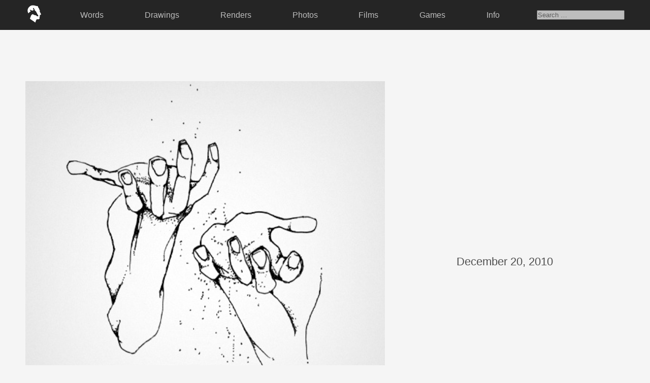

--- FILE ---
content_type: text/html; charset=UTF-8
request_url: https://sixfootgiraffe.com/12202010-4/
body_size: 3355
content:
<!-- HEADER -->

<!DOCTYPE html>
	<html>

		<head>
			<title>Six Foot Giraffe | Kyle Smith</title>
			<meta name="keywords" content="kyle smith, six foot giraffe, sixfootgiraffe, design, illustration, art, blog, los angeles, california." />
			<meta name="description" content="Six Foot Giraffe is a collection of personal art, thoughts, and memories by Kyle Smith." />
			<link rel='dns-prefetch' href='//s.w.org' />
<link rel="alternate" type="application/rss+xml" title="Six Foot Giraffe &raquo; 12/20/2010 Comments Feed" href="https://sixfootgiraffe.com/12202010-4/feed/" />
		<script type="text/javascript">
			window._wpemojiSettings = {"baseUrl":"https:\/\/s.w.org\/images\/core\/emoji\/13.0.0\/72x72\/","ext":".png","svgUrl":"https:\/\/s.w.org\/images\/core\/emoji\/13.0.0\/svg\/","svgExt":".svg","source":{"concatemoji":"https:\/\/sixfootgiraffe.com\/wp-includes\/js\/wp-emoji-release.min.js?ver=5.5.17"}};
			!function(e,a,t){var n,r,o,i=a.createElement("canvas"),p=i.getContext&&i.getContext("2d");function s(e,t){var a=String.fromCharCode;p.clearRect(0,0,i.width,i.height),p.fillText(a.apply(this,e),0,0);e=i.toDataURL();return p.clearRect(0,0,i.width,i.height),p.fillText(a.apply(this,t),0,0),e===i.toDataURL()}function c(e){var t=a.createElement("script");t.src=e,t.defer=t.type="text/javascript",a.getElementsByTagName("head")[0].appendChild(t)}for(o=Array("flag","emoji"),t.supports={everything:!0,everythingExceptFlag:!0},r=0;r<o.length;r++)t.supports[o[r]]=function(e){if(!p||!p.fillText)return!1;switch(p.textBaseline="top",p.font="600 32px Arial",e){case"flag":return s([127987,65039,8205,9895,65039],[127987,65039,8203,9895,65039])?!1:!s([55356,56826,55356,56819],[55356,56826,8203,55356,56819])&&!s([55356,57332,56128,56423,56128,56418,56128,56421,56128,56430,56128,56423,56128,56447],[55356,57332,8203,56128,56423,8203,56128,56418,8203,56128,56421,8203,56128,56430,8203,56128,56423,8203,56128,56447]);case"emoji":return!s([55357,56424,8205,55356,57212],[55357,56424,8203,55356,57212])}return!1}(o[r]),t.supports.everything=t.supports.everything&&t.supports[o[r]],"flag"!==o[r]&&(t.supports.everythingExceptFlag=t.supports.everythingExceptFlag&&t.supports[o[r]]);t.supports.everythingExceptFlag=t.supports.everythingExceptFlag&&!t.supports.flag,t.DOMReady=!1,t.readyCallback=function(){t.DOMReady=!0},t.supports.everything||(n=function(){t.readyCallback()},a.addEventListener?(a.addEventListener("DOMContentLoaded",n,!1),e.addEventListener("load",n,!1)):(e.attachEvent("onload",n),a.attachEvent("onreadystatechange",function(){"complete"===a.readyState&&t.readyCallback()})),(n=t.source||{}).concatemoji?c(n.concatemoji):n.wpemoji&&n.twemoji&&(c(n.twemoji),c(n.wpemoji)))}(window,document,window._wpemojiSettings);
		</script>
		<style type="text/css">
img.wp-smiley,
img.emoji {
	display: inline !important;
	border: none !important;
	box-shadow: none !important;
	height: 1em !important;
	width: 1em !important;
	margin: 0 .07em !important;
	vertical-align: -0.1em !important;
	background: none !important;
	padding: 0 !important;
}
</style>
	<link rel='stylesheet' id='wp-block-library-css'  href='https://sixfootgiraffe.com/wp-includes/css/dist/block-library/style.min.css?ver=5.5.17' type='text/css' media='all' />
<link rel='stylesheet' id='style-css'  href='https://sixfootgiraffe.com/wp-content/themes/sfg_2023/style.css?ver=5.5.17' type='text/css' media='all' />
<link rel='stylesheet' id='simpleLightbox_css-css'  href='https://sixfootgiraffe.com/wp-content/themes/sfg_2023/lightbox/simpleLightbox.css?ver=5.5.17' type='text/css' media='all' />
<script type='text/javascript' src='https://sixfootgiraffe.com/wp-content/themes/sfg_2023/lightbox/simpleLightbox.js?ver=5.5.17' id='simpleLightbox_js-js'></script>
<link rel="https://api.w.org/" href="https://sixfootgiraffe.com/wp-json/" /><link rel="alternate" type="application/json" href="https://sixfootgiraffe.com/wp-json/wp/v2/posts/1390" /><link rel="EditURI" type="application/rsd+xml" title="RSD" href="https://sixfootgiraffe.com/xmlrpc.php?rsd" />
<link rel="wlwmanifest" type="application/wlwmanifest+xml" href="https://sixfootgiraffe.com/wp-includes/wlwmanifest.xml" /> 
<link rel='prev' title='12/12/2010' href='https://sixfootgiraffe.com/12122010/' />
<link rel='next' title='01/01/2011' href='https://sixfootgiraffe.com/01012011/' />
<meta name="generator" content="WordPress 5.5.17" />
<link rel="canonical" href="https://sixfootgiraffe.com/12202010-4/" />
<link rel='shortlink' href='https://sixfootgiraffe.com/?p=1390' />
<link rel="alternate" type="application/json+oembed" href="https://sixfootgiraffe.com/wp-json/oembed/1.0/embed?url=https%3A%2F%2Fsixfootgiraffe.com%2F12202010-4%2F" />
<link rel="alternate" type="text/xml+oembed" href="https://sixfootgiraffe.com/wp-json/oembed/1.0/embed?url=https%3A%2F%2Fsixfootgiraffe.com%2F12202010-4%2F&#038;format=xml" />
<link rel="icon" href="https://sixfootgiraffe.com/wp-content/uploads/cropped-logo_sfg_fav-32x32.png" sizes="32x32" />
<link rel="icon" href="https://sixfootgiraffe.com/wp-content/uploads/cropped-logo_sfg_fav-192x192.png" sizes="192x192" />
<link rel="apple-touch-icon" href="https://sixfootgiraffe.com/wp-content/uploads/cropped-logo_sfg_fav-180x180.png" />
<meta name="msapplication-TileImage" content="https://sixfootgiraffe.com/wp-content/uploads/cropped-logo_sfg_fav-270x270.png" />
			<link rel="stylesheet" href="https://use.typekit.net/szz0veo.css">	
			
			<!-- Global site tag (gtag.js) - Google Analytics -->
			<script async src="https://www.googletagmanager.com/gtag/js?id=UA-1092315-1"></script>
			<script>
			  window.dataLayer = window.dataLayer || [];
			  function gtag(){dataLayer.push(arguments);}
			  gtag('js', new Date());
			
			  gtag('config', 'UA-1092315-1');
			</script>
			
		</head>

	<body class="post-template-default single single-post postid-1390 single-format-image">
	
	<div class="container_nav">
		<header class="sticky-top">
			<div class="menu-top-menu-container"><ul id="menu-top-menu" class="menu"><li id="menu-item-11713" class="img_logo menu-item menu-item-type-custom menu-item-object-custom menu-item-11713"><a href="http://sixfootgiraffe.com/index.php"><img src="http://sixfootgiraffe.com/wp-content/themes/sfg_2020/_images/nav/sixfootgiraffe_logo.png"/></a></li>
<li id="menu-item-11706" class="menu-item menu-item-type-taxonomy menu-item-object-category menu-item-11706"><a href="https://sixfootgiraffe.com/category/commentary/">Words</a></li>
<li id="menu-item-11704" class="menu-item menu-item-type-taxonomy menu-item-object-category current-post-ancestor current-menu-parent current-post-parent menu-item-11704"><a href="https://sixfootgiraffe.com/category/traditional/">Drawings</a></li>
<li id="menu-item-11705" class="menu-item menu-item-type-taxonomy menu-item-object-category menu-item-11705"><a href="https://sixfootgiraffe.com/category/digital/">Renders</a></li>
<li id="menu-item-11707" class="menu-item menu-item-type-taxonomy menu-item-object-category menu-item-11707"><a href="https://sixfootgiraffe.com/category/photo/">Photos</a></li>
<li id="menu-item-15589" class="menu-item menu-item-type-taxonomy menu-item-object-category menu-item-15589"><a href="https://sixfootgiraffe.com/category/film/">Films</a></li>
<li id="menu-item-14952" class="menu-item menu-item-type-custom menu-item-object-custom menu-item-14952"><a href="http://sixfootgiraffe.com/games/">Games</a></li>
<li id="menu-item-11710" class="menu-item menu-item-type-post_type menu-item-object-page menu-item-11710"><a href="https://sixfootgiraffe.com/info/">Info</a></li>
<li><form role="search" method="get" class="search-form" action="https://sixfootgiraffe.com/">
	<label>
		<span class="screen-reader-text"></span>
		<input type="search" class="search-field" placeholder="Search &hellip;" value="" name="s" />
	</label>
</form></li></ul></div>			
		</header>
	</div>
<!-- CONTENT -->

<div class="container_content">

		
	<span class="container_single_page">
	<div class="container_post">
	<a class="lightbox" href="https://sixfootgiraffe.com/wp-content/uploads/2010_130.jpg"><img width="480" height="480" src="https://sixfootgiraffe.com/wp-content/uploads/2010_130.jpg" class="attachment-post-thumbnail size-post-thumbnail wp-post-image" alt="" loading="lazy" srcset="https://sixfootgiraffe.com/wp-content/uploads/2010_130.jpg 480w, https://sixfootgiraffe.com/wp-content/uploads/2010_130-300x300.jpg 300w, https://sixfootgiraffe.com/wp-content/uploads/2010_130-150x150.jpg 150w" sizes="(max-width: 480px) 100vw, 480px" /></a>
	<div class="container_commentary">
		<ul class="container_post_header">
			<li class="txt_date">December 20, 2010</li>
			<li class="txt_url"><a href="https://sixfootgiraffe.com/12202010-4/">URL&nbsp;&#8594;</a></li>
		</ul>
			</div>
</div>	</span>
	
	

<!-- RANDOM POSTS -->	

	<div class="container_random_collection_posts">
						
						
				<div class="container_random">
					<p class="txt_random_posts">
						<span class="txt_info_headline">There's More.</span>						1997 posts across
						19 
						years. It's a lot of content, so I put together some of my favorites all in one place. If you’re new here, it’s a great place to start.
						<br />
						<a href="http://sixfootgiraffe.com/category/collection/">View Collection &#8594;</a>
					</p>
										
						<div class="container_post_random">
							<a href="https://sixfootgiraffe.com/kylerado/" title="12/04/2017">
								<img width="1350" height="900" src="https://sixfootgiraffe.com/wp-content/uploads/SixFootGiraffe_KyleSmith_2017_91_00.jpg" class="attachment-post-thumbnail size-post-thumbnail wp-post-image" alt="" loading="lazy" srcset="https://sixfootgiraffe.com/wp-content/uploads/SixFootGiraffe_KyleSmith_2017_91_00.jpg 1350w, https://sixfootgiraffe.com/wp-content/uploads/SixFootGiraffe_KyleSmith_2017_91_00-150x100.jpg 150w, https://sixfootgiraffe.com/wp-content/uploads/SixFootGiraffe_KyleSmith_2017_91_00-300x200.jpg 300w, https://sixfootgiraffe.com/wp-content/uploads/SixFootGiraffe_KyleSmith_2017_91_00-768x512.jpg 768w, https://sixfootgiraffe.com/wp-content/uploads/SixFootGiraffe_KyleSmith_2017_91_00-1024x683.jpg 1024w, https://sixfootgiraffe.com/wp-content/uploads/SixFootGiraffe_KyleSmith_2017_91_00-900x600.jpg 900w" sizes="(max-width: 1350px) 100vw, 1350px" />							</a>
						</div>
										
						<div class="container_post_random">
							<a href="https://sixfootgiraffe.com/08292012/" title="08/29/2012">
								<img width="750" height="500" src="https://sixfootgiraffe.com/wp-content/uploads/2012/08/5791.jpg" class="attachment-post-thumbnail size-post-thumbnail wp-post-image" alt="" loading="lazy" srcset="https://sixfootgiraffe.com/wp-content/uploads/2012/08/5791.jpg 750w, https://sixfootgiraffe.com/wp-content/uploads/2012/08/5791-300x200.jpg 300w" sizes="(max-width: 750px) 100vw, 750px" />							</a>
						</div>
										
						<div class="container_post_random">
							<a href="https://sixfootgiraffe.com/2020-09/" title="2020-09">
								<img width="1080" height="1080" src="https://sixfootgiraffe.com/wp-content/uploads/SixFootGiraffe_KyleSmith_2020_09.jpg" class="attachment-post-thumbnail size-post-thumbnail wp-post-image" alt="" loading="lazy" srcset="https://sixfootgiraffe.com/wp-content/uploads/SixFootGiraffe_KyleSmith_2020_09.jpg 1080w, https://sixfootgiraffe.com/wp-content/uploads/SixFootGiraffe_KyleSmith_2020_09-150x150.jpg 150w, https://sixfootgiraffe.com/wp-content/uploads/SixFootGiraffe_KyleSmith_2020_09-300x300.jpg 300w, https://sixfootgiraffe.com/wp-content/uploads/SixFootGiraffe_KyleSmith_2020_09-768x768.jpg 768w, https://sixfootgiraffe.com/wp-content/uploads/SixFootGiraffe_KyleSmith_2020_09-1024x1024.jpg 1024w, https://sixfootgiraffe.com/wp-content/uploads/SixFootGiraffe_KyleSmith_2020_09-200x200.jpg 200w, https://sixfootgiraffe.com/wp-content/uploads/SixFootGiraffe_KyleSmith_2020_09-900x900.jpg 900w, https://sixfootgiraffe.com/wp-content/uploads/SixFootGiraffe_KyleSmith_2020_09-350x350.jpg 350w, https://sixfootgiraffe.com/wp-content/uploads/SixFootGiraffe_KyleSmith_2020_09-600x600.jpg 600w" sizes="(max-width: 1080px) 100vw, 1080px" />							</a>
						</div>
										
						<div class="container_post_random">
							<a href="https://sixfootgiraffe.com/07222013-5/" title="07/22/2013">
								<img width="900" height="600" src="https://sixfootgiraffe.com/wp-content/uploads/2013/07/2013_941.jpg" class="attachment-post-thumbnail size-post-thumbnail wp-post-image" alt="" loading="lazy" srcset="https://sixfootgiraffe.com/wp-content/uploads/2013/07/2013_941.jpg 900w, https://sixfootgiraffe.com/wp-content/uploads/2013/07/2013_941-300x200.jpg 300w, https://sixfootgiraffe.com/wp-content/uploads/2013/07/2013_941-768x512.jpg 768w" sizes="(max-width: 900px) 100vw, 900px" />							</a>
						</div>
										
						<div class="container_post_random">
							<a href="https://sixfootgiraffe.com/2020-07/" title="2020-07">
								<img width="800" height="1080" src="https://sixfootgiraffe.com/wp-content/uploads/SixFootGiraffe_KyleSmith_2020_07.jpg" class="attachment-post-thumbnail size-post-thumbnail wp-post-image" alt="" loading="lazy" srcset="https://sixfootgiraffe.com/wp-content/uploads/SixFootGiraffe_KyleSmith_2020_07.jpg 800w, https://sixfootgiraffe.com/wp-content/uploads/SixFootGiraffe_KyleSmith_2020_07-111x150.jpg 111w, https://sixfootgiraffe.com/wp-content/uploads/SixFootGiraffe_KyleSmith_2020_07-222x300.jpg 222w, https://sixfootgiraffe.com/wp-content/uploads/SixFootGiraffe_KyleSmith_2020_07-768x1037.jpg 768w, https://sixfootgiraffe.com/wp-content/uploads/SixFootGiraffe_KyleSmith_2020_07-759x1024.jpg 759w" sizes="(max-width: 800px) 100vw, 800px" />							</a>
						</div>
																</div>
			
				</div>

<!-- FOOTER -->

<script type='text/javascript' src='https://sixfootgiraffe.com/wp-includes/js/wp-embed.min.js?ver=5.5.17' id='wp-embed-js'></script>

<ul class="container_footer">
	<li class="txt_footer_first">Thank you for your time, I know it's non-renewable.
	<li class="txt_footer_last">
		<a href="mailto:kyle@sixfootgiraffe.com">kyle@sixfootgiraffe.com&nbsp;&#8594;</a> <a href="https://www.instagram.com/sixfootgiraffe/" target="_blank">Instagram&nbsp;&#8594;</a> <a href="https://twitter.com/sixfootgiraffe" target="_blank">Twitter&nbsp;&#8594;</a>
	</li>
	</li>
		<li>Six Foot Giraffe, Inc. | Kyle Smith
		<br />© 2007 - <script>document.write(new Date().getFullYear())</script>
		<br /><img class="img_footer_logo" src="http://sixfootgiraffe.com/wp-content/themes/sfg_2020/_images/nav/sixfootgiraffe_logo.png" alt="Six Foot Giraffe Kyle Smith"/>
	</li>
</ul>

<script>new SimpleLightbox({elements: '.lightbox'});</script>

</body>
</html>

--- FILE ---
content_type: text/css
request_url: https://sixfootgiraffe.com/wp-content/themes/sfg_2023/lightbox/simpleLightbox.css?ver=5.5.17
body_size: 907
content:
.slbOverlay, .slbWrapOuter, .slbWrap {
  position: fixed;
  top: 0;
  right: 0;
  bottom: 0;
  left: 0;
}

.slbOverlay {
  overflow: hidden;
  z-index: 2000;
  background-color: #000;
  opacity: 0.95;
  -webkit-animation: slbOverlay 0.5s;
  -moz-animation: slbOverlay 0.5s;
  animation: slbOverlay 0.5s;
}

.slbWrapOuter {
  overflow-x: hidden;
  overflow-y: auto;
  z-index: 2010;
}

.slbWrap {
  position: absolute;
  text-align: center;
}

.slbWrap:before {
  content: "";
  display: inline-block;
  height: 100%;
  vertical-align: middle;
}

.slbContentOuter {
  position: relative;
  display: inline-block;
  vertical-align: middle;
  margin: 0px auto;
  padding: 0 1em;
  box-sizing: border-box;
  z-index: 2020;
  text-align: left;
  max-width: 100%;
}

.slbContentEl .slbContentOuter {
  padding: 5em 1em;
}

.slbContent {
  position: relative;
}

.slbContentEl .slbContent {
  -webkit-animation: slbEnter 0.3s;
  -moz-animation: slbEnter 0.3s;
  animation: slbEnter 0.3s;
  background-color: #fff;
  box-shadow: 0 0.2em 1em rgba(0, 0, 0, 0.4);
}

.slbImageWrap {
  -webkit-animation: slbEnter 0.3s;
  -moz-animation: slbEnter 0.3s;
  animation: slbEnter 0.3s;
  position: relative;
}

.slbImageWrap:after {
  content: "";
  position: absolute;
  left: 0;
  right: 0;
  top: 5em;
  bottom: 5em;
  display: block;
  z-index: -1;
  box-shadow: 0 0.2em 1em rgba(0, 0, 0, 0.6);
  background-color: #FFF;
}

.slbDirectionNext .slbImageWrap {
  -webkit-animation: slbEnterNext 0.4s;
  -moz-animation: slbEnterNext 0.4s;
  animation: slbEnterNext 0.4s;
}

.slbDirectionPrev .slbImageWrap {
  -webkit-animation: slbEnterPrev 0.4s;
  -moz-animation: slbEnterPrev 0.4s;
  animation: slbEnterPrev 0.4s;
}

.slbImage {
  width: auto;
  max-width: 100%;
  height: auto;
  display: block;
  line-height: 0;
  box-sizing: border-box;
  padding: 5em 0;
  margin: 0 auto;
}

.slbCaption {
  display: inline-block;
  max-width: 100%;
  overflow: hidden;
  text-overflow: ellipsis;
  white-space: nowrap;
  word-wrap: normal;
  font-size: 1.4em;
  position: absolute;
  left: 0;
  right: 0;
  bottom: 0;
  padding: 0.71429em 0;
  color: #fff;
  color: rgba(255, 255, 255, 0.7);
  text-align: center;
}

.slbCloseBtn, .slbArrow {
  margin: 0;
  padding: 0;
  border: 0;
  cursor: pointer;
  background: none;
}

.slbCloseBtn {display: none;}

.slbCloseBtn::-moz-focus-inner, .slbArrow::-moz-focus-inner {
  padding: 0;
  border: 0;
}

.slbCloseBtn:hover, .slbArrow:hover {
  opacity: 0.5;
}

.slbCloseBtn:active, .slbArrow:active {
  opacity: 0.8;
}

.slbCloseBtn {
  -webkit-animation: slbEnter 0.3s;
  -moz-animation: slbEnter 0.3s;
  animation: slbEnter 0.3s;
  font-size: 3em;
  width: 1.66667em;
  height: 1.66667em;
  line-height: 1.66667em;
  position: absolute;
  right: -0.33333em;
  top: 0;
  color: #fff;
  color: rgba(255, 255, 255, 0.7);
  text-align: center;
}

.slbLoading .slbCloseBtn {
  display: none;
}

.slbLoadingText {
  font-size: 1.4em;
  color: #fff;
  color: rgba(255, 255, 255, 0.9);
}

.slbArrows {
  position: fixed;
  top: 50%;
  left: 0;
  right: 0;
}

.slbLoading .slbArrows {
  display: none;
}

.slbArrow {
  position: absolute;
  top: 50%;
  margin-top: -5em;
  width: 5em;
  height: 10em;
  opacity: 0.7;
  text-indent: -999em;
  overflow: hidden;
}

.slbArrow:before {
  content: "";
  position: absolute;
  top: 50%;
  left: 50%;
  margin: -0.8em 0 0 -0.8em;
  border: 0.8em solid transparent;
}

.slbArrow.next {
  right: 0;
}

.slbArrow.next:before {
  border-left-color: #fff;
}

.slbArrow.prev {
  left: 0;
}

.slbArrow.prev:before {
  border-right-color: #fff;
}

.slbIframeCont {
  width: 80em;
  height: 0;
  overflow: hidden;
  padding-top: 56.25%;
  margin: 5em 0;
}

.slbIframe {
  position: absolute;
  top: 0;
  left: 0;
  width: 100%;
  height: 100%;
  box-shadow: 0 0.2em 1em rgba(0, 0, 0, 0.6);
  background: #000;
}


@-webkit-keyframes slbOverlay {
  from {
    opacity: 0;
  }
  to {
    opacity: 0.95;
  }
}

@-moz-keyframes slbOverlay {
  from {
    opacity: 0;
  }
  to {
    opacity: 0.95;
  }
}

@keyframes slbOverlay {
  from {
    opacity: 0;
  }
  to {
    opacity: 0.95;
  }
}

@-webkit-keyframes slbEnter {
  from {
    opacity: 0;
    -webkit-transform: translate3d(0, -1em, 0);
  }
  to {
    opacity: 1;
    -webkit-transform: translate3d(0, 0, 0);
  }
}

@-moz-keyframes slbEnter {
  from {
    opacity: 0;
    -moz-transform: translate3d(0, -1em, 0);
  }
  to {
    opacity: 1;
    -moz-transform: translate3d(0, 0, 0);
  }
}

@keyframes slbEnter {
  from {
    opacity: 0;
    -webkit-transform: translate3d(0, -1em, 0);
    -moz-transform: translate3d(0, -1em, 0);
    -ms-transform: translate3d(0, -1em, 0);
    -o-transform: translate3d(0, -1em, 0);
    transform: translate3d(0, -1em, 0);
  }
  to {
    opacity: 1;
    -webkit-transform: translate3d(0, 0, 0);
    -moz-transform: translate3d(0, 0, 0);
    -ms-transform: translate3d(0, 0, 0);
    -o-transform: translate3d(0, 0, 0);
    transform: translate3d(0, 0, 0);
  }
}

@-webkit-keyframes slbEnterNext {
  from {
    opacity: 0;
    -webkit-transform: translate3d(4em, 0, 0);
  }
  to {
    opacity: 1;
    -webkit-transform: translate3d(0, 0, 0);
  }
}

@-moz-keyframes slbEnterNext {
  from {
    opacity: 0;
    -moz-transform: translate3d(4em, 0, 0);
  }
  to {
    opacity: 1;
    -moz-transform: translate3d(0, 0, 0);
  }
}

@keyframes slbEnterNext {
  from {
    opacity: 0;
    -webkit-transform: translate3d(4em, 0, 0);
    -moz-transform: translate3d(4em, 0, 0);
    -ms-transform: translate3d(4em, 0, 0);
    -o-transform: translate3d(4em, 0, 0);
    transform: translate3d(4em, 0, 0);
  }
  to {
    opacity: 1;
    -webkit-transform: translate3d(0, 0, 0);
    -moz-transform: translate3d(0, 0, 0);
    -ms-transform: translate3d(0, 0, 0);
    -o-transform: translate3d(0, 0, 0);
    transform: translate3d(0, 0, 0);
  }
}

@-webkit-keyframes slbEnterPrev {
  from {
    opacity: 0;
    -webkit-transform: translate3d(-4em, 0, 0);
  }
  to {
    opacity: 1;
    -webkit-transform: translate3d(0, 0, 0);
  }
}

@-moz-keyframes slbEnterPrevzzz {
  from {
    opacity: 0;
    -moz-transform: translate3d(-4em, 0, 0);
  }
  to {
    opacity: 1;
    -moz-transform: translate3d(0, 0, 0);
  }
}

@keyframes slbEnterPrev {
  from {
    opacity: 0;
    -webkit-transform: translate3d(-4em, 0, 0);
    -moz-transform: translate3d(-4em, 0, 0);
    -ms-transform: translate3d(-4em, 0, 0);
    -o-transform: translate3d(-4em, 0, 0);
    transform: translate3d(-4em, 0, 0);
  }
  to {
    opacity: 1;
    -webkit-transform: translate3d(0, 0, 0);
    -moz-transform: translate3d(0, 0, 0);
    -ms-transform: translate3d(0, 0, 0);
    -o-transform: translate3d(0, 0, 0);
    transform: translate3d(0, 0, 0);
  }
}